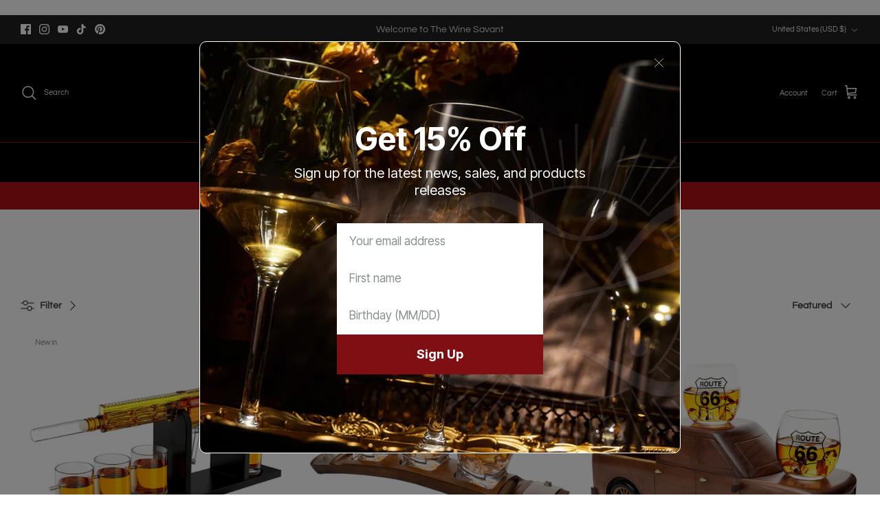

--- FILE ---
content_type: text/css
request_url: https://www.thewinesavant.com/cdn/shop/t/15/assets/daa.css?v=166951532424819267671747396821
body_size: -409
content:
#section-id-template--16106314072217__5dacff3b-8e9b-4d7b-9f48-bbb4fafbe82f>div>h2{background-color:#00000001!important}div#section-id-template--16106314072217__298ebf1a-b051-4b48-aa13-1ce90f40759a div.overlay-text__subheading.subheading,div#section-id-template--16106314072217__298ebf1a-b051-4b48-aa13-1ce90f40759a h2.overlay-text__title.h1-style{background-color:#00000001!important}.faire_section .text_part p{color:#757575!important}span.product-price__item.price-label.price-label--sale,span.product-price__item.product-price__compare.theme-money,.bc,.price-area .on-sale .current-price,div.overlay-text__text h1.overlay-text__title.super-large-text{background-color:#00000001!important}
/*# sourceMappingURL=/cdn/shop/t/15/assets/daa.css.map?v=166951532424819267671747396821 */


--- FILE ---
content_type: text/css
request_url: https://amaicdn.com/timer-app/store/976b91b5904aa27f9112b0bb9b69c3e4.css?1768361093871
body_size: -138
content:
#sct-timer-42460 .sct-timer:not(.sct-timer-mobile)[data-editable="general"] {
	background-color: #ffffff;
	padding-top: 16px;
	border-color: #FFFFFF;
	border-width: 0px;
	color: #FFFFFF;
	-webkit-mask-image: none;
	background-image: none;
	background-position: 0% 0%;
	padding-bottom: 16px;
}
#sct-timer-42460 .sct-timer:not(.sct-timer-mobile) [data-editable="message-before-countdown"] {
	color: #800202;
	font-family: Montserrat;
	font-style: normal;
	font-weight: bold;
	text-decoration: none;
	font-size: 30px;
}
#sct-timer-42460 .sct-timer:not(.sct-timer-mobile) [data-editable="countdown"] {
	background-color: #800202;
	box-shadow: 0px 12px 36px rgba(0,0,0,0.2);
	color: #ffffff;
	border-color: #ECF0F8;
	border-width: 1px;
	border-radius: 8px;
	font-family: Montserrat;
	font-size: 36px;
}
#sct-timer-42460 .sct-timer:not(.sct-timer-mobile) [data-editable="countdown-labels"] {
	color: #ffffff;
	font-family: Montserrat;
	font-style: normal;
	font-weight: normal;
	text-decoration: none;
	font-size: 10px;
}
#sct-timer-42460 .sct-timer:not(.sct-timer-mobile) [data-editable="countdown-colons"] {
	color: #ffffff;
	font-family: Montserrat;
	font-size: 36px;
}
#sct-timer-42460 .sct-timer:not(.sct-timer-mobile) [data-editable="message-after-countdown"] {
	color: #ffffff;
	font-family: Montserrat;
	font-style: normal;
	font-weight: normal;
	text-decoration: none;
	font-size: 12px;
}
#sct-timer-42460 .sct-timer:not(.sct-timer-mobile) [data-editable="link"] {
	color: #314DCB;
	font-family: Montserrat;
	font-style: normal;
	font-weight: normal;
	text-decoration: underline;
	font-size: 18px;
}
#sct-timer-42460 .sct-timer:not(.sct-timer-mobile) [data-editable="button"] {
	background-color: #800202;
	border-color: #FFFFFF;
	border-width: 0px;
	border-radius: 35px;
	color: #ffffff;
	font-family: Montserrat;
	font-style: normal;
	font-weight: bold;
	text-decoration: none;
	font-size: 15px;
	padding-top: 1px;
	padding-left: 3px;
	padding-bottom: 1px;
	padding-right: 3px;
}
#sct-timer-42460 .sct-timer:not(.sct-timer-mobile) [data-editable="button-link"] {
	text-decoration: none;
}
#sct-timer-42460 .sct-timer:not(.sct-timer-mobile) [data-editable="countdown-leaf"] {
	background-color: #800202;
	border-width: 1px;
	border-radius: 8px;
	border-color: #ECF0F8;
}
#sct-timer-42460 .sct-timer:not(.sct-timer-mobile) [data-editable="countdown-leaf-2"] {
	background-color: #800202;
	border-width: 1px;
	border-radius: 8px;
	border-color: #ECF0F8;
	box-shadow: none;
	line-height: 50px;
}
#sct-timer-42460 .sct-timer:not(.sct-timer-mobile) [data-editable="pattern"] {
	background-color: rgba(0, 0, 0, 0);
	-webkit-mask-image: none;
}
#sct-timer-42460 .sct-timer.sct-timer-mobile[data-editable="general"] {
	background-color: #ffffff;
	padding-top: 12px;
	border-color: #FFFFFF;
	border-width: 0;
	color: #FFFFFF;
	-webkit-mask-image: none;
	background-image: none;
	background-position: 0% 0%;
	padding-bottom: 12px;
}
#sct-timer-42460 .sct-timer.sct-timer-mobile [data-editable="message-before-countdown"] {
	color: #800202;
	font-family: Montserrat;
	font-style: normal;
	font-weight: bold;
	text-decoration: none;
	font-size: 18px;
}
#sct-timer-42460 .sct-timer.sct-timer-mobile [data-editable="countdown"] {
	background-color: #800202;
	box-shadow: 0px 12px 36px rgba(0,0,0,0.2);
	color: #ffffff;
	border-color: #ECF0F8;
	border-width: 1px;
	border-radius: 8px;
	font-family: Montserrat;
	font-size: 18px;
}
#sct-timer-42460 .sct-timer.sct-timer-mobile [data-editable="countdown-labels"] {
	color: #ffffff;
	font-family: Montserrat;
	font-style: normal;
	font-weight: normal;
	text-decoration: none;
	font-size: 8px;
}
#sct-timer-42460 .sct-timer.sct-timer-mobile [data-editable="countdown-colons"] {
	color: #ffffff;
	font-family: Montserrat;
	font-size: 18px;
}
#sct-timer-42460 .sct-timer.sct-timer-mobile [data-editable="message-after-countdown"] {
	color: #ffffff;
	font-family: Montserrat;
	font-style: normal;
	font-weight: normal;
	text-decoration: none;
	font-size: 14px;
}
#sct-timer-42460 .sct-timer.sct-timer-mobile [data-editable="link"] {
	color: #314DCB;
	font-family: Montserrat;
	font-style: normal;
	font-weight: normal;
	text-decoration: underline;
	font-size: 14px;
}
#sct-timer-42460 .sct-timer.sct-timer-mobile [data-editable="button"] {
	background-color: #800202;
	border-color: #FFFFFF;
	border-width: 0px;
	border-radius: 35px;
	color: #ffffff;
	font-family: Montserrat;
	font-style: normal;
	font-weight: bold;
	text-decoration: none;
	font-size: 15px;
	padding-top: 0px;
	padding-bottom: 0px;
}
#sct-timer-42460 .sct-timer.sct-timer-mobile [data-editable="button-link"] {
	text-decoration: none;
}
#sct-timer-42460 .sct-timer.sct-timer-mobile [data-editable="countdown-leaf"] {
	background-color: #800202;
	border-width: 1px;
	border-radius: 8px;
	border-color: #ECF0F8;
}
#sct-timer-42460 .sct-timer.sct-timer-mobile [data-editable="countdown-leaf-2"] {
	background-color: #800202;
	border-width: 1px;
	border-radius: 8px;
	border-color: #ECF0F8;
	box-shadow: none;
	line-height: 24px;
}
#sct-timer-42460 .sct-timer.sct-timer-mobile [data-editable="pattern"] {
	background-color: rgba(0, 0, 0, 0);
	-webkit-mask-image: none;
}


--- FILE ---
content_type: text/javascript
request_url: https://www.thewinesavant.com/cdn/shop/t/15/assets/daa.js?v=4085126967126471331748065423
body_size: 18
content:
$(document).ready(function(){$("img[src='https://cdn.shopify.com/s/files/1/0089/6309/6636/files/31f2b3004835b09d9d420352c62e9087abe37a01c6dec61c02c95d6ef0029e7d.webp?v=1697750697']").attr("alt","Person holding whiskey glass"),$("a.filters__close").attr("aria-label","Close filters"),$(".filter-shade").attr("aria-label","Filter overlay"),$("a.layout-switch").attr("aria-label","Switch layout view"),$("div.announcement__text a[href='']").attr("aria-label","Annoucement"),setTimeout(function(){$("span.product-label.product-label--new-in>span").each(function(){var link=$(this),linkText=link.text(),spanElement=$("<span>").text(linkText).addClass("bc");link.html(spanElement)}),$("span.product-label.product-label--sale>span").each(function(){var link=$(this),linkText=link.text(),spanElement=$("<span>").text(linkText).addClass("bc");link.html(spanElement)}),$("img[src*='thumbnail.0000000_1024x.jpg']").attr("alt","thumbnail"),$("img[src*='thumbnail.0000000000_1024x.jpg']").attr("alt","thumbnail")},1e3),$("img[src='//www.thewinesavant.com/cdn/shop/files/The_Wine_Savant_Logo_510x.png?v=1690401496']").attr("alt","The Wine Savant logo");let Intervaltime_google,counter_google=0;try{Intervaltime_google=setInterval(GenerateAriaLabelForGoogle,500)}catch{}function GenerateAriaLabelForGoogle(){counter_google++,$("#goog-gt-votingInputSrcLang").length&&($("label.adb-switch").append('<span style="display:none">.</span>'),$("#goog-gt-votingInputSrcLang").attr("aria-label","Source Language"),$("#goog-gt-votingInputTrgLang").attr("aria-label","Target Language"),$("#goog-gt-votingInputSrcText").attr("aria-label","Source Text"),$("#goog-gt-votingInputTrgText").attr("aria-label","Translated Text"),$("#goog-gt-votingInputVote").attr("aria-label","Vote"),$("img.add-to-cart__success").attr("alt","add to cart success"),clearInterval(Intervaltime_google)),counter_google>=20&&clearInterval(Intervaltime_google)}});
//# sourceMappingURL=/cdn/shop/t/15/assets/daa.js.map?v=4085126967126471331748065423


--- FILE ---
content_type: text/javascript
request_url: https://www.thewinesavant.com/cdn/shop/t/15/assets/dda.js?v=137420327199512176921747915926
body_size: -681
content:
!function(){function e(){var e=document.createElement("script");e.type="text/javascript",e.async=!0,e.setAttribute("embed-id","7c04e742-db50-422b-9d95-de4a8fde3d47"),e.src="https://embed.adabundle.com/embed-scripts/7c04e742-db50-422b-9d95-de4a8fde3d47",window.top.document.getElementsByTagName("body")[0].appendChild(e)}"complete"===document.readyState||"interactive"===document.readyState?e():document.addEventListener("DOMContentLoaded",e)}(); 